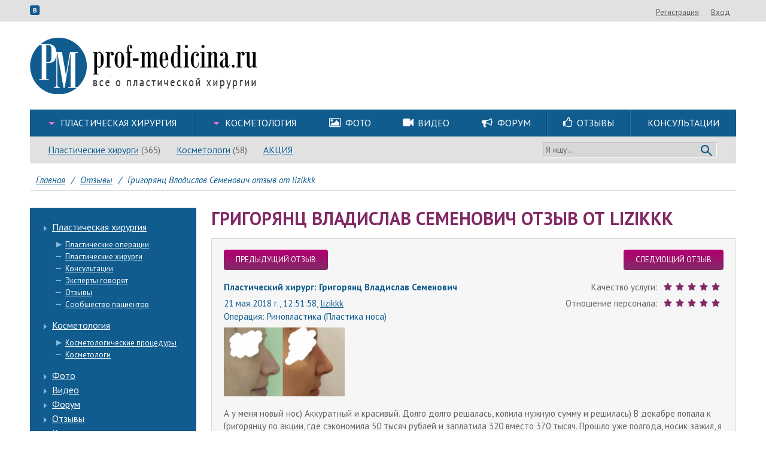

--- FILE ---
content_type: text/html; charset=utf-8
request_url: https://www.prof-medicina.ru/review/695657
body_size: 11137
content:
<!DOCTYPE html>
<html lang="ru">
<head>
	<meta http-equiv="Content-Type" content="text/html; charset=utf-8">
	<meta name="robots" content="noindex">
<link rel="canonical" href="https://www.prof-medicina.ru/review/695657">
<link rel="stylesheet" type="text/css" href="/css/bundle.css">
<link rel="stylesheet" type="text/css" href="/assets/79036f7e/slick/slick.css" media="(max-width: 1023px)">
<link rel="stylesheet" type="text/css" href="//fonts.googleapis.com/css?family=PT+Sans:400,700,400italic,700italic&amp;subset=cyrillic-ext,latin,latin-ext,cyrillic&amp;font-display=swap">
<script type="text/javascript" src="/js/bundle.js"></script>
<title>Григорянц Владислав Семенович отзыв №695657 от lizikkk</title>
	<meta name="keywords" content="">
	<meta name="description" content="А у меня новый нос) Аккуратный и красивый. Долго долго решалась, копила нужную сумму и решилась) В декабре попала к Григорянцу по акции, где сэкономила 50 тысяч рублей и заплатила 320 вместо 370 тысяч. Прошло уже полгода, носик зажил, я счастлива))) ">
    <meta name="viewport" content="width=device-width, initial-scale=1.0, maximum-scale=1.0, user-scalable=no" id="mvp">
	<meta http-equiv="X-UA-Compatible" content="IE=edge">
    <meta name="SKYPE_TOOLBAR" content="SKYPE_TOOLBAR_PARSER_COMPATIBLE">
    <meta name="format-detection" content="telephone=no">
    <meta http-equiv="x-rim-auto-match" content="none">

    <!--<script src="/js/device.min.js"></script>-->
    <script>
        /*! device.js 0.2.0 */
        (function(){var a,b,c,d,e,f,g,h,i,j;b=window.device,a={},window.device=a,d=window.document.documentElement,j=window.navigator.userAgent.toLowerCase(),a.ios=function(){return a.iphone()||a.ipod()||a.ipad()},a.iphone=function(){return e("iphone")},a.ipod=function(){return e("ipod")},a.ipad=function(){return e("ipad")},a.android=function(){return e("android")},a.androidPhone=function(){return a.android()&&e("mobile")},a.androidTablet=function(){return a.android()&&!e("mobile")},a.blackberry=function(){return e("blackberry")||e("bb10")||e("rim")},a.blackberryPhone=function(){return a.blackberry()&&!e("tablet")},a.blackberryTablet=function(){return a.blackberry()&&e("tablet")},a.windows=function(){return e("windows")},a.windowsPhone=function(){return a.windows()&&e("phone")},a.windowsTablet=function(){return a.windows()&&e("touch")&&!a.windowsPhone()},a.fxos=function(){return(e("(mobile;")||e("(tablet;"))&&e("; rv:")},a.fxosPhone=function(){return a.fxos()&&e("mobile")},a.fxosTablet=function(){return a.fxos()&&e("tablet")},a.meego=function(){return e("meego")},a.cordova=function(){return window.cordova&&"file:"===location.protocol},a.nodeWebkit=function(){return"object"==typeof window.process},a.mobile=function(){return a.androidPhone()||a.iphone()||a.ipod()||a.windowsPhone()||a.blackberryPhone()||a.fxosPhone()||a.meego()},a.tablet=function(){return a.ipad()||a.androidTablet()||a.blackberryTablet()||a.windowsTablet()||a.fxosTablet()},a.desktop=function(){return!a.tablet()&&!a.mobile()},a.portrait=function(){return window.innerHeight/window.innerWidth>1},a.landscape=function(){return window.innerHeight/window.innerWidth<1},a.noConflict=function(){return window.device=b,this},e=function(a){return-1!==j.indexOf(a)},g=function(a){var b;return b=new RegExp(a,"i"),d.className.match(b)},c=function(a){g(a)||(d.className+=" "+a)},i=function(a){g(a)&&(d.className=d.className.replace(" "+a,""))},a.ios()?a.ipad()?c("ios ipad tablet"):a.iphone()?c("ios iphone mobile"):a.ipod()&&c("ios ipod mobile"):c(a.android()?a.androidTablet()?"android tablet":"android mobile":a.blackberry()?a.blackberryTablet()?"blackberry tablet":"blackberry mobile":a.windows()?a.windowsTablet()?"windows tablet":a.windowsPhone()?"windows mobile":"desktop":a.fxos()?a.fxosTablet()?"fxos tablet":"fxos mobile":a.meego()?"meego mobile":a.nodeWebkit()?"node-webkit":"desktop"),a.cordova()&&c("cordova"),f=function(){a.landscape()?(i("portrait"),c("landscape")):(i("landscape"),c("portrait"))},h=window.hasOwnProperty("onorientationchange")?"orientationchange":"resize",window.addEventListener?window.addEventListener(h,f,!1):window.attachEvent?window.attachEvent(h,f):window[h]=f,f(),"function"==typeof define&&"object"==typeof define.amd&&define.amd?define(function(){return a}):"undefined"!=typeof module&&module.exports?module.exports=a:window.device=a}).call(this);
    </script>

    <script>
        (function($) {
            function get_cookie ( cookie_name )
            {
                var results = document.cookie.match ( '(^|;) ?' + cookie_name + '=([^;]*)(;|$)' );

                if ( results )
                    return ( unescape ( results[2] ) );
                else
                    return null;
            }

                            var fullversion = get_cookie('fullversion');
                if(fullversion) {
                    var mvp = document.getElementById('mvp');
                    mvp.setAttribute('content','width=1280');
                    $(function() {
                        $('<a class="version_selector" href="#" onclick="setCookie(\'fullversion\', \'\', 31536000, \'/\');location.reload();return false;">Мобильная версия</a>').appendTo('#top .userexit');
                    });
                }
            
            function adaptive() {
                var width = $(window).width();
                if(width>1180) return 'lg';
                if(width>=1024) return 'md';
                return 'sm';
            }

            var curAdaptive = adaptive();

            $(window).resize(function() {
                var a = adaptive();
                if(curAdaptive!=a) {
                    curAdaptive = a;
                    $(document).trigger('adaptive.change', curAdaptive);
                }
            });

            $.adaptive = function(fn) {
                var needEvent = true;
                if(curAdaptive) {
                    if(fn(curAdaptive)===true) {
                        needEvent = false;
                    }
                }
                if(needEvent) {
                    var fnChange = function(event, adaptive) {
                        if(fn(adaptive)===true) {
                            $(document).off('adaptive.change', fnChange);
                        }
                    }
                    $(document).on('adaptive.change', fnChange);
                }
            }
        })(jQuery);
    </script>

            <script id="mobimakerScript"></script>

        
                        <script type="text/javascript">
            var _gaq = _gaq || [];
            _gaq.push(['_setAccount', 'UA-20483637-1']);
            _gaq.push(['_trackPageview']);

            (function() {
                var ga = document.createElement('script'); ga.type = 'text/javascript'; ga.async = true;
                ga.src = ('https:' == document.location.protocol ? 'https://ssl' : 'http://www') + '.google-analytics.com/ga.js';
                var s = document.getElementsByTagName('script')[0]; s.parentNode.insertBefore(ga, s);
            })();
        </script>

        <!-- Yandex.Metrika counter -->
            <script type="text/javascript">
                (function(w, c) {
                    (w[c] = w[c] || []).push(function() {
                        try {
                            w.yaCounter4858462 = new Ya.Metrika({id:4858462,
                                triggerEvent: true,
                                clickmap:true,
                                trackLinks:true, webvisor:true});
                        }
                        catch(e) { }
                    });
                })(window, "yandex_metrika_callbacks");
            </script>
            <script src="//mc.yandex.ru/metrika/watch.js" type="text/javascript" defer="defer"></script>
        <!-- /Yandex.Metrika counter -->

        <script>
        function yandexReachGoal(name) {
            var fn = function(ya) {
                ya.reachGoal(name);
            };
            if(window.yaCounter4858462) {
                fn(window.yaCounter4858462);
            } else {
                $(document).on('yacounter4858462inited', function () {
                    fn(window.yaCounter4858462);
                });
            }
        }
        </script>
    </head>

<body class="index"><script type="text/javascript">
/*<![CDATA[*/
LANG = {};
LANG['abuseok'] = 'Ваша жалоба успешно отправлена и будет рассмотрена модератором.';
LANG['thanksok'] = 'Ваш голос учтен.';
LANG['responsefor'] = 'Ответ для';
LANG['notresponse'] = 'не отвечать';
/*]]>*/
</script>

    
    

	<div id="top">
		<div class="inner clearfix">
            <div class="icons">
                <a href="#" data-link="https://vk.com/club20304540" class="data-href icon icon-vkontakte" target="_blank"></a>
            </div>
			<div class="userexit"><a class="i a" rel="nofollow" href="#" data-link="/registration">Регистрация</a><a class="i a" rel="nofollow" href="#" data-link="/account/login?return=%2Freview%2F695657">Вход</a></div>
		</div>
	</div>
    <div id="doc">
        <div class="mobimaker-menu">
            <div class="mobimaker-menu-top">
                <div class="mobimaker-menu-logo-container">
                    <div class="mobimaker-menu-logo"><a href="/"><img class="logo" style="height: 38px;"
                                                                      src="/adaptive/img/logo.png"></a></div>
                </div>
                <div class="mobimaker-menu-buttons-container"><a class="mobimaker-menu-search" href="#"><i
                                class="fa fa-search"></i></a><a class="mobimaker-menu-toggle" href="#"><i
                                class="fa fa-bars"></i></a></div>
            </div>
            <div class="mobimaker-menu-content">
                <ul></ul>
            </div>
            <div class="mobimaker-menu-search-content" style="display: none">
                <form action="/search" method="GET"><input type="text" name="q">
                    <button class="mobimaker-menu-search-send">Найти</button>
                </form>
            </div>
        </div>

        <div id="header">
			<a href="/"><img class="logo" src="/img/logo.png"></a>
			<div class="topbaner">
                
                                			</div>

            <div class="header-menus">
                                    <div class="mainmenu-row">
                        <div id="mainmenu" itemscope itemtype="http://schema.org/SiteNavigationElement"><table class="l1"><td class="l1 wide first  have-sub mainmenu1-8 "><div class="cnt1"><div class="box1"><a itemprop="url" class="a1" href="/plasticheskie-operacii"><span itemprop="name">Пластическая хирургия</span></a></div><ul class="l2"><li class="l2  first  have-sub mainmenu8-25 "><div class="cnt2"><div class="box2"><a itemprop="url" class="a2" href="/plasticheskie-operacii"><span itemprop="name">Пластические операции</span></a></div><ul class="l3"><li class="l3  first   mainmenu25-37 "><div class="cnt3"><div class="box3"><a itemprop="url" class="a3" href="/operaciya-uvelichenie-grudi"><span itemprop="name">Увеличение груди</span></a></div></div></li><li class="l3     mainmenu25-60 "><div class="cnt3"><div class="box3"><a itemprop="url" class="a3" href="/operaciya-podtyazhka-grudi"><span itemprop="name">Подтяжка груди</span></a></div></div></li><li class="l3     mainmenu25-91 "><div class="cnt3"><div class="box3"><a itemprop="url" class="a3" href="/operaciya-umenshenie-grudi"><span itemprop="name">Уменьшение груди</span></a></div></div></li><li class="l3     mainmenu25-406 "><div class="cnt3"><div class="box3"><a itemprop="url" class="a3" href="/reendoprotezirovanie"><span itemprop="name">Реэндопротезирование груди</span></a></div></div></li><li class="l3     mainmenu25-256 "><div class="cnt3"><div class="box3"><a itemprop="url" class="a3" href="/korrekciya-formi-areol"><span itemprop="name">Коррекция формы ареол</span></a></div></div></li><li class="l3     mainmenu25-111 "><div class="cnt3"><div class="box3"><a itemprop="url" class="a3" href="/blefaroplastika-plastika-vek"><span itemprop="name">Блефаропластика</span></a></div></div></li><li class="l3     mainmenu25-161 "><div class="cnt3"><div class="box3"><a itemprop="url" class="a3" href="/rinoplastika"><span itemprop="name">Ринопластика</span></a></div></div></li><li class="l3     mainmenu25-170 "><div class="cnt3"><div class="box3"><a itemprop="url" class="a3" href="/feyslifting"><span itemprop="name">Фейслифтинг</span></a></div></div></li><li class="l3     mainmenu25-176 "><div class="cnt3"><div class="box3"><a itemprop="url" class="a3" href="/otoplastika"><span itemprop="name">Отопластика</span></a></div></div></li><li class="l3     mainmenu25-185 "><div class="cnt3"><div class="box3"><a itemprop="url" class="a3" href="/uvelichenie-yagodic-gluteoplastika"><span itemprop="name">Увеличение ягодиц</span></a></div></div></li><li class="l3     mainmenu25-193 "><div class="cnt3"><div class="box3"><a itemprop="url" class="a3" href="/kruroplastika"><span itemprop="name">Круропластика</span></a></div></div></li><li class="l3     mainmenu25-233 "><div class="cnt3"><div class="box3"><a itemprop="url" class="a3" href="/podtyazhka-beder"><span itemprop="name">Подтяжка бедер</span></a></div></div></li><li class="l3     mainmenu25-120 "><div class="cnt3"><div class="box3"><a itemprop="url" class="a3" href="/liposakciya"><span itemprop="name">Липосакция</span></a></div></div></li><li class="l3     mainmenu25-709 "><div class="cnt3"><div class="box3"><a itemprop="url" class="a3" href="/lipofiling"><span itemprop="name">Липофилинг</span></a></div></div></li><li class="l3     mainmenu25-138 "><div class="cnt3"><div class="box3"><a itemprop="url" class="a3" href="/abdominoplastika"><span itemprop="name">Абдоминопластика</span></a></div></div></li><li class="l3     mainmenu25-226 "><div class="cnt3"><div class="box3"><a itemprop="url" class="a3" href="/udalenie-rubcov"><span itemprop="name">Удаление рубцов</span></a></div></div></li><li class="l3     mainmenu25-238 "><div class="cnt3"><div class="box3"><a itemprop="url" class="a3" href="/zolotie-niti"><span itemprop="name">Золотые нити</span></a></div></div></li><li class="l3     mainmenu25-244 "><div class="cnt3"><div class="box3"><a itemprop="url" class="a3" href="/podtyazhka-aptos-nityami"><span itemprop="name">Подтяжка Аптос-нитями</span></a></div></div></li><li class="l3     mainmenu25-250 "><div class="cnt3"><div class="box3"><a itemprop="url" class="a3" href="/podtyazhka-nityami-siluet-lift"><span itemprop="name">Подтяжка нитями Силуэт-Лифт</span></a></div></div></li><li class="l3     mainmenu25-260 "><div class="cnt3"><div class="box3"><a itemprop="url" class="a3" href="/plastika-podborodka"><span itemprop="name">Пластика подбородка</span></a></div></div></li><li class="l3   last  mainmenu25-266 "><div class="cnt3"><div class="box3"><a itemprop="url" class="a3" href="/stranichka-anesteziologa"><span itemprop="name">Страничка анестезиолога</span></a></div></div></li></ul></div></li><li class="l2     mainmenu8-26 "><div class="cnt2"><div class="box2"><a itemprop="url" class="a2" href="/surgeon"><span itemprop="name">Пластические хирурги</span></a></div></div></li><li class="l2     mainmenu8-28 "><div class="cnt2"><div class="box2"><a itemprop="url" class="a2" href="/consultation"><span itemprop="name">Консультации</span></a></div></div></li><li class="l2     mainmenu8-29 "><div class="cnt2"><div class="box2"><a itemprop="url" class="a2" href="/article/expert"><span itemprop="name">Эксперты говорят</span></a></div></div></li><li class="l2     mainmenu8-30 "><div class="cnt2"><div class="box2"><a itemprop="url" class="a2" href="/review"><span itemprop="name">Отзывы</span></a></div></div></li><li class="l2   last  mainmenu8-31 "><div class="cnt2"><div class="box2"><a itemprop="url" class="a2" href="/community"><span itemprop="name">Сообщество пациентов</span></a></div></div></li></ul></div></td><td class="l1 wide   have-sub mainmenu1-288 "><div class="cnt1"><div class="box1"><a itemprop="url" class="a1" href="/kosmetologicheskie-proceduri"><span itemprop="name">Косметология</span></a></div><ul class="l2"><li class="l2  first  have-sub mainmenu288-269 "><div class="cnt2"><div class="box2"><a itemprop="url" class="a2" href="/kosmetologicheskie-proceduri"><span itemprop="name">Косметологические процедуры</span></a></div><ul class="l3"><li class="l3  first   mainmenu269-271 "><div class="cnt3"><div class="box3"><a itemprop="url" class="a3" href="/konturnaya-plastika"><span itemprop="name">Контурная пластика</span></a></div></div></li><li class="l3     mainmenu269-272 "><div class="cnt3"><div class="box3"><a itemprop="url" class="a3" href="/konturnaya-plastika-gub"><span itemprop="name">Контурная пластика губ</span></a></div></div></li><li class="l3     mainmenu269-280 "><div class="cnt3"><div class="box3"><a itemprop="url" class="a3" href="/apparatnaya-kosmetologiya"><span itemprop="name">Аппаратная косметология</span></a></div></div></li><li class="l3     mainmenu269-282 "><div class="cnt3"><div class="box3"><a itemprop="url" class="a3" href="/mezoniti"><span itemprop="name">Мезонити</span></a></div></div></li><li class="l3     mainmenu269-274 "><div class="cnt3"><div class="box3"><a itemprop="url" class="a3" href="/embrioblast"><span itemprop="name">Эмбриобласт</span></a></div></div></li><li class="l3     mainmenu269-275 "><div class="cnt3"><div class="box3"><a itemprop="url" class="a3" href="/piling"><span itemprop="name">Пилинг</span></a></div></div></li><li class="l3     mainmenu269-286 "><div class="cnt3"><div class="box3"><a itemprop="url" class="a3" href="/mezoterapiya"><span itemprop="name">Мезотерапия</span></a></div></div></li><li class="l3     mainmenu269-273 "><div class="cnt3"><div class="box3"><a itemprop="url" class="a3" href="/botoksdisport"><span itemprop="name">Ботокс,Диспорт</span></a></div></div></li><li class="l3     mainmenu269-277 "><div class="cnt3"><div class="box3"><a itemprop="url" class="a3" href="/biorevitalizaciya"><span itemprop="name">Биоревитализация</span></a></div></div></li><li class="l3     mainmenu269-278 "><div class="cnt3"><div class="box3"><a itemprop="url" class="a3" href="/spa-kosmetologiyamassazh"><span itemprop="name">SPA-косметология,массаж</span></a></div></div></li><li class="l3     mainmenu269-279 "><div class="cnt3"><div class="box3"><a itemprop="url" class="a3" href="/lechenie-ugrevoy-sipi"><span itemprop="name">Лечение угревой сыпи</span></a></div></div></li><li class="l3     mainmenu269-281 "><div class="cnt3"><div class="box3"><a itemprop="url" class="a3" href="/udalenie-novoobrazovaniy"><span itemprop="name">Удаление новообразований</span></a></div></div></li><li class="l3     mainmenu269-283 "><div class="cnt3"><div class="box3"><a itemprop="url" class="a3" href="/udalenie-sosudov"><span itemprop="name">Удаление сосудов</span></a></div></div></li><li class="l3     mainmenu269-284 "><div class="cnt3"><div class="box3"><a itemprop="url" class="a3" href="/epilyaciya"><span itemprop="name">Эпиляция</span></a></div></div></li><li class="l3   last  mainmenu269-285 "><div class="cnt3"><div class="box3"><a itemprop="url" class="a3" href="/udalenie-pigmentacii"><span itemprop="name">Удаление пигментации</span></a></div></div></li></ul></div></li><li class="l2   last  mainmenu288-287 "><div class="cnt2"><div class="box2"><a itemprop="url" class="a2" href="/essthetician"><span itemprop="name">Косметологи</span></a></div></div></li></ul></div></td><td class="l1     mainmenu1-10 "><div class="cnt1"><div class="box1"><a itemprop="url" class="a1" href="/photo"><span itemprop="name">Фото</span></a></div></div></td><td class="l1     mainmenu1-11 "><div class="cnt1"><div class="box1"><a itemprop="url" class="a1" href="/video"><span itemprop="name">Видео</span></a></div></div></td><td class="l1     mainmenu1-12 "><div class="cnt1"><div class="box1"><a itemprop="url" class="a1" href="/forum"><span itemprop="name">Форум</span></a></div></div></td><td class="l1     mainmenu1-13 "><div class="cnt1"><div class="box1"><a itemprop="url" class="a1" href="/review"><span itemprop="name">Отзывы</span></a></div></div></td><td class="l1   last  mainmenu1-295 "><div class="cnt1"><div class="box1"><a itemprop="url" class="a1" href="/consultation"><span itemprop="name">Консультации</span></a></div></div></td></table></div>
                                                    <script>
                                $('#mainmenu td.l1.wide ul.l3:not(.col)').each(function() {
                                    var l3 = $(this);
                                    $('<ul class="l3">').insertAfter(l3);
                                    $('<ul class="l3">').insertAfter(l3);
                                    $(l3.parent().find('ul.l3').addClass('col')).splitToColumn();
                                });
                                $('<i class="icon icon-picture"></i>').prependTo($('#mainmenu .mainmenu1-10 .a1'));
                                $('<i class="icon icon-videocam"></i>').prependTo($('#mainmenu .mainmenu1-11 .a1'));
                                $('<i class="icon icon-megaphone"></i>').prependTo($('#mainmenu .mainmenu1-12 .a1'));
                                $('<i class="icon icon-thumbs-up"></i>').prependTo($('#mainmenu .mainmenu1-13 .a1'));
                            </script>
                                            </div>
                
                                    <div class="exmenu-row">
                        <div id="exmenu" itemscope itemtype="http://schema.org/SiteNavigationElement"><ul class="l1"><li class="l1  first   exmenu6-14 "><div class="cnt1"><div class="box1"><a itemprop="url" class="a1" href="/surgeon"><span itemprop="name">Пластические хирурги</span></a></div></div></li><li class="l1     exmenu6-16 "><div class="cnt1"><div class="box1"><a itemprop="url" class="a1" href="/essthetician"><span itemprop="name">Косметологи</span></a></div></div></li><li class="l1   last  exmenu6-410 "><div class="cnt1"><div class="box1"><a itemprop="url" class="a1" href="/akcii"><span itemprop="name">АКЦИЯ</span></a></div></div></li></ul></div>
                        <div class="search_panel">
                            <form method="get" action="/search">
                                <input type="text" name="q" value="" placeholder="Я ищу...">
                                <button type="submit"></button>
                            </form>
                        </div>
                    </div>
                                            <script>
                            (function() {
                                var el;
                                el = $('.l1.exmenu6-14 a.a1');
                                $('<span />').text(' (365)').insertAfter(el);

                                el = $('.l1.exmenu6-15 a.a1');
                                $('<span />').text(' (117)').insertAfter(el);

                                el = $('.l1.exmenu6-16 a.a1');
                                $('<span />').text(' (58)').insertAfter(el);
                            })();
                        </script>
                                                </div>
        </div>

        <script>
            (function() {
                $('.mobimaker-menu-search').click(function(event) {
                    event.preventDefault();
                    if ($('.mobimaker-menu-search-content').hasClass('active')) {
                        $('.mobimaker-menu-search-content').removeClass('active').slideUp(300);
                    } else {
                        $('.mobimaker-menu-search-content').addClass('active').slideDown(300);
                    }
                });

                var mobimakerMenuContainer = $('.mobimaker-menu-content > ul');
                $('#mainmenu .l1 .a1').each(function() {
                    var container = $(this).parents('td.l1');

                    var li = $('<li><a href=""></a>');
                    li.find('a').attr('href', $(this).attr('href')).text($(this).text());
                    if (container.hasClass('active')) {
                        li.addClass('active');
                    }
                    mobimakerMenuContainer.append(li);

                    if ( $('ul.l2', container).length ) {
                        $('<span class="arrow"></span>').appendTo(li.find('a'));

                        var ul2 = $('<ul></ul>');
                        li.append(ul2);
                        $('ul.l2 .a2', container).each(function() {
                            var li2 = $('<li><a href=""></a>');
                            li2.find('a').attr('href', $(this).attr('href')).text($(this).text());
                            ul2.append(li2);

                            if ( $('ul.l3', $(this).parents('li.l2')).length ) {
                                var ul3 = $('<ul class="active" style="display: block"></ul>');
                                li2.append(ul3);
                                $('ul.l3 .a3', $(this).parents('li.l2')).each(function() {
                                    var li3 = $('<li><a href=""></a>');
                                    li3.find('a').attr('href', $(this).attr('href')).text($(this).text());
                                    ul3.append(li3);
                                });
                            }
                        });
                    }
                });

                $('.mobimaker-menu-toggle').click(function(event) {
                    event.preventDefault();
                    if ($('.mobimaker-menu-content').hasClass('active')) {
                        $('.mobimaker-menu-content > ul').slideUp(300, function() {
                            $('.mobimaker-menu-content').removeClass('active')
                        });
                    } else {
                        $('.mobimaker-menu-content > ul').slideDown(300, function() {
                            $('.mobimaker-menu-content').addClass('active')
                        });
                    }
                });
                $('.mobimaker-menu-content > ul > li > a').click(function(event) {
                    var el = $(this);
                    var sub = el.next('ul');
                    if (!sub.length) return;

                    event.preventDefault();
                    el.find('.arrow').toggleClass('active');
                    if (sub.hasClass('active')) {
                        sub.slideUp(300, function() {
                            sub.removeClass('active')
                        });
                    } else {
                        sub.slideDown(300, function() {
                            sub.addClass('active')
                        });
                    }
                });
            })();
        </script>

        <div id="main">
            <div id="content">	<div class="breadcrumbs" itemscope="itemscope" itemtype="https://schema.org/BreadcrumbList">
<span itemprop="itemListElement" itemscope itemtype="https://schema.org/ListItem"><a itemprop="item" href="/"><span itemprop="name">Главная</span></a></span><span class="spl">/</span><span itemprop="itemListElement" itemscope itemtype="https://schema.org/ListItem"><a itemprop="item" href="/review"><span itemprop="name">Отзывы</span></a></span><span class="spl">/</span><span itemprop="itemListElement" itemscope itemtype="https://schema.org/ListItem"><span itemprop="name">Григорянц Владислав Семенович отзыв от lizikkk</span></span></div>

<table id="maintable">
	<tr>
		                                        <td id="mleft">
                    <div class="mleft_content">
                                                    <div id="leftmenu" itemscope itemtype="http://schema.org/SiteNavigationElement"><ul class="l1"><li class="l1 wide first  have-sub leftmenu1-8 "><div class="cnt1"><div class="box1"><a itemprop="url" class="a1" href="/plasticheskie-operacii"><span itemprop="name">Пластическая хирургия</span></a></div><ul class="l2"><li class="l2  first  have-sub leftmenu8-25 "><div class="cnt2"><div class="box2"><a itemprop="url" class="a2" href="/plasticheskie-operacii"><span itemprop="name">Пластические операции</span></a></div><ul class="l3"><li class="l3  first   leftmenu25-37 "><div class="cnt3"><div class="box3"><a itemprop="url" class="a3" href="/operaciya-uvelichenie-grudi"><span itemprop="name">Увеличение груди</span></a></div></div></li><li class="l3     leftmenu25-60 "><div class="cnt3"><div class="box3"><a itemprop="url" class="a3" href="/operaciya-podtyazhka-grudi"><span itemprop="name">Подтяжка груди</span></a></div></div></li><li class="l3     leftmenu25-91 "><div class="cnt3"><div class="box3"><a itemprop="url" class="a3" href="/operaciya-umenshenie-grudi"><span itemprop="name">Уменьшение груди</span></a></div></div></li><li class="l3     leftmenu25-406 "><div class="cnt3"><div class="box3"><a itemprop="url" class="a3" href="/reendoprotezirovanie"><span itemprop="name">Реэндопротезирование груди</span></a></div></div></li><li class="l3     leftmenu25-256 "><div class="cnt3"><div class="box3"><a itemprop="url" class="a3" href="/korrekciya-formi-areol"><span itemprop="name">Коррекция формы ареол</span></a></div></div></li><li class="l3     leftmenu25-111 "><div class="cnt3"><div class="box3"><a itemprop="url" class="a3" href="/blefaroplastika-plastika-vek"><span itemprop="name">Блефаропластика</span></a></div></div></li><li class="l3     leftmenu25-161 "><div class="cnt3"><div class="box3"><a itemprop="url" class="a3" href="/rinoplastika"><span itemprop="name">Ринопластика</span></a></div></div></li><li class="l3     leftmenu25-170 "><div class="cnt3"><div class="box3"><a itemprop="url" class="a3" href="/feyslifting"><span itemprop="name">Фейслифтинг</span></a></div></div></li><li class="l3     leftmenu25-176 "><div class="cnt3"><div class="box3"><a itemprop="url" class="a3" href="/otoplastika"><span itemprop="name">Отопластика</span></a></div></div></li><li class="l3     leftmenu25-185 "><div class="cnt3"><div class="box3"><a itemprop="url" class="a3" href="/uvelichenie-yagodic-gluteoplastika"><span itemprop="name">Увеличение ягодиц</span></a></div></div></li><li class="l3     leftmenu25-193 "><div class="cnt3"><div class="box3"><a itemprop="url" class="a3" href="/kruroplastika"><span itemprop="name">Круропластика</span></a></div></div></li><li class="l3     leftmenu25-233 "><div class="cnt3"><div class="box3"><a itemprop="url" class="a3" href="/podtyazhka-beder"><span itemprop="name">Подтяжка бедер</span></a></div></div></li><li class="l3     leftmenu25-120 "><div class="cnt3"><div class="box3"><a itemprop="url" class="a3" href="/liposakciya"><span itemprop="name">Липосакция</span></a></div></div></li><li class="l3     leftmenu25-709 "><div class="cnt3"><div class="box3"><a itemprop="url" class="a3" href="/lipofiling"><span itemprop="name">Липофилинг</span></a></div></div></li><li class="l3     leftmenu25-138 "><div class="cnt3"><div class="box3"><a itemprop="url" class="a3" href="/abdominoplastika"><span itemprop="name">Абдоминопластика</span></a></div></div></li><li class="l3     leftmenu25-226 "><div class="cnt3"><div class="box3"><a itemprop="url" class="a3" href="/udalenie-rubcov"><span itemprop="name">Удаление рубцов</span></a></div></div></li><li class="l3     leftmenu25-238 "><div class="cnt3"><div class="box3"><a itemprop="url" class="a3" href="/zolotie-niti"><span itemprop="name">Золотые нити</span></a></div></div></li><li class="l3     leftmenu25-244 "><div class="cnt3"><div class="box3"><a itemprop="url" class="a3" href="/podtyazhka-aptos-nityami"><span itemprop="name">Подтяжка Аптос-нитями</span></a></div></div></li><li class="l3     leftmenu25-250 "><div class="cnt3"><div class="box3"><a itemprop="url" class="a3" href="/podtyazhka-nityami-siluet-lift"><span itemprop="name">Подтяжка нитями Силуэт-Лифт</span></a></div></div></li><li class="l3     leftmenu25-260 "><div class="cnt3"><div class="box3"><a itemprop="url" class="a3" href="/plastika-podborodka"><span itemprop="name">Пластика подбородка</span></a></div></div></li><li class="l3   last  leftmenu25-266 "><div class="cnt3"><div class="box3"><a itemprop="url" class="a3" href="/stranichka-anesteziologa"><span itemprop="name">Страничка анестезиолога</span></a></div></div></li></ul></div></li><li class="l2     leftmenu8-26 "><div class="cnt2"><div class="box2"><a itemprop="url" class="a2" href="/surgeon"><span itemprop="name">Пластические хирурги</span></a></div></div></li><li class="l2     leftmenu8-28 "><div class="cnt2"><div class="box2"><a itemprop="url" class="a2" href="/consultation"><span itemprop="name">Консультации</span></a></div></div></li><li class="l2     leftmenu8-29 "><div class="cnt2"><div class="box2"><a itemprop="url" class="a2" href="/article/expert"><span itemprop="name">Эксперты говорят</span></a></div></div></li><li class="l2     leftmenu8-30 "><div class="cnt2"><div class="box2"><a itemprop="url" class="a2" href="/review"><span itemprop="name">Отзывы</span></a></div></div></li><li class="l2   last  leftmenu8-31 "><div class="cnt2"><div class="box2"><a itemprop="url" class="a2" href="/community"><span itemprop="name">Сообщество пациентов</span></a></div></div></li></ul></div></li><li class="l1 wide   have-sub leftmenu1-288 "><div class="cnt1"><div class="box1"><a itemprop="url" class="a1" href="/kosmetologicheskie-proceduri"><span itemprop="name">Косметология</span></a></div><ul class="l2"><li class="l2  first  have-sub leftmenu288-269 "><div class="cnt2"><div class="box2"><a itemprop="url" class="a2" href="/kosmetologicheskie-proceduri"><span itemprop="name">Косметологические процедуры</span></a></div><ul class="l3"><li class="l3  first   leftmenu269-271 "><div class="cnt3"><div class="box3"><a itemprop="url" class="a3" href="/konturnaya-plastika"><span itemprop="name">Контурная пластика</span></a></div></div></li><li class="l3     leftmenu269-272 "><div class="cnt3"><div class="box3"><a itemprop="url" class="a3" href="/konturnaya-plastika-gub"><span itemprop="name">Контурная пластика губ</span></a></div></div></li><li class="l3     leftmenu269-280 "><div class="cnt3"><div class="box3"><a itemprop="url" class="a3" href="/apparatnaya-kosmetologiya"><span itemprop="name">Аппаратная косметология</span></a></div></div></li><li class="l3     leftmenu269-282 "><div class="cnt3"><div class="box3"><a itemprop="url" class="a3" href="/mezoniti"><span itemprop="name">Мезонити</span></a></div></div></li><li class="l3     leftmenu269-274 "><div class="cnt3"><div class="box3"><a itemprop="url" class="a3" href="/embrioblast"><span itemprop="name">Эмбриобласт</span></a></div></div></li><li class="l3     leftmenu269-275 "><div class="cnt3"><div class="box3"><a itemprop="url" class="a3" href="/piling"><span itemprop="name">Пилинг</span></a></div></div></li><li class="l3     leftmenu269-286 "><div class="cnt3"><div class="box3"><a itemprop="url" class="a3" href="/mezoterapiya"><span itemprop="name">Мезотерапия</span></a></div></div></li><li class="l3     leftmenu269-273 "><div class="cnt3"><div class="box3"><a itemprop="url" class="a3" href="/botoksdisport"><span itemprop="name">Ботокс,Диспорт</span></a></div></div></li><li class="l3     leftmenu269-277 "><div class="cnt3"><div class="box3"><a itemprop="url" class="a3" href="/biorevitalizaciya"><span itemprop="name">Биоревитализация</span></a></div></div></li><li class="l3     leftmenu269-278 "><div class="cnt3"><div class="box3"><a itemprop="url" class="a3" href="/spa-kosmetologiyamassazh"><span itemprop="name">SPA-косметология,массаж</span></a></div></div></li><li class="l3     leftmenu269-279 "><div class="cnt3"><div class="box3"><a itemprop="url" class="a3" href="/lechenie-ugrevoy-sipi"><span itemprop="name">Лечение угревой сыпи</span></a></div></div></li><li class="l3     leftmenu269-281 "><div class="cnt3"><div class="box3"><a itemprop="url" class="a3" href="/udalenie-novoobrazovaniy"><span itemprop="name">Удаление новообразований</span></a></div></div></li><li class="l3     leftmenu269-283 "><div class="cnt3"><div class="box3"><a itemprop="url" class="a3" href="/udalenie-sosudov"><span itemprop="name">Удаление сосудов</span></a></div></div></li><li class="l3     leftmenu269-284 "><div class="cnt3"><div class="box3"><a itemprop="url" class="a3" href="/epilyaciya"><span itemprop="name">Эпиляция</span></a></div></div></li><li class="l3   last  leftmenu269-285 "><div class="cnt3"><div class="box3"><a itemprop="url" class="a3" href="/udalenie-pigmentacii"><span itemprop="name">Удаление пигментации</span></a></div></div></li></ul></div></li><li class="l2   last  leftmenu288-287 "><div class="cnt2"><div class="box2"><a itemprop="url" class="a2" href="/essthetician"><span itemprop="name">Косметологи</span></a></div></div></li></ul></div></li><li class="l1     leftmenu1-10 "><div class="cnt1"><div class="box1"><a itemprop="url" class="a1" href="/photo"><span itemprop="name">Фото</span></a></div></div></li><li class="l1     leftmenu1-11 "><div class="cnt1"><div class="box1"><a itemprop="url" class="a1" href="/video"><span itemprop="name">Видео</span></a></div></div></li><li class="l1     leftmenu1-12 "><div class="cnt1"><div class="box1"><a itemprop="url" class="a1" href="/forum"><span itemprop="name">Форум</span></a></div></div></li><li class="l1     leftmenu1-13 "><div class="cnt1"><div class="box1"><a itemprop="url" class="a1" href="/review"><span itemprop="name">Отзывы</span></a></div></div></li><li class="l1   last  leftmenu1-295 "><div class="cnt1"><div class="box1"><a itemprop="url" class="a1" href="/consultation"><span itemprop="name">Консультации</span></a></div></div></li></ul></div>
                                                                                                                    </div>
                </td>
            		
		<td id="mcenter">
				<div class="review_view">
		<h1 id="pagename">Григорянц Владислав Семенович отзыв от lizikkk</h1>

		<div class="review-list">
			<div class="review" itemscope itemtype="http://schema.org/Review">
                <div class="header">
                                            <a class="prev btn1 j" href="/review/695659">предыдущий отзыв</a>
                                                                <a class="next btn1 j" href="/review/695654">следующий отзыв</a>
                                    </div>

                <div itemprop="reviewRating" itemscope itemtype="http://schema.org/Rating">
                    <meta itemprop="ratingValue" content="5" />
                </div>

                <div itemprop="author" itemscope itemtype="http://schema.org/Person">
                    <meta itemprop="name" content="lizikkk" />
                    <a itemprop="url" href="/account/profile/709759"></a>                </div>

                <div class="rating-cnt">
                                            <div class="rating">
                            Качество услуги:
                            <div class="review-stars">
                                                                    <div class="review-star active"></div>
                                                                    <div class="review-star active"></div>
                                                                    <div class="review-star active"></div>
                                                                    <div class="review-star active"></div>
                                                                    <div class="review-star active"></div>
                                                            </div>
                        </div>
                    
                                            <div class="rating">
                            Отношение персонала:
                            <div class="review-stars">
                                                                    <div class="review-star active"></div>
                                                                    <div class="review-star active"></div>
                                                                    <div class="review-star active"></div>
                                                                    <div class="review-star active"></div>
                                                                    <div class="review-star active"></div>
                                                            </div>
                        </div>
                                    </div>

				<div class="surgeon" itemprop="itemReviewed">Пластический хирург: Григорянц Владислав Семенович </div>								<div class="">
					<div class="meta">
                        <meta itemprop="datePublished" content="2018-05-21 12:51:58" />
						<p class="date">21 мая 2018 г., 12:51:58, <a class="author j-profile" href="/account/profile/709759">lizikkk</a></p>
						<p class="operation">Операция: <span>Ринопластика (Пластика носа)</span></p>
					</div>
					
                    
	<div class="photo-list photo-list-">
		<div class="photo-list-cnt gridfix">
											<div class="photo-list-item odd" itemscope itemtype="http://schema.org/ImageObject">
                    
                    					<div class="foto">
                        <a class="fb" href="/static/w800/5b02969d59d11.jpg" rel="gallery695657" itemprop="contentUrl" ><img itemprop="thumbnail" class="i" src="/static/w200/5b02969d59d11.jpg" title="Ринопластика (Пластика носа), Григорянц Владислав Семенович" alt=""></a>
                                                                    </div>
				</div>
					</div>

					
			</div>

					<div class="content" itemprop="reviewBody"><div class="editor-content"><p>А у меня новый нос) Аккуратный и красивый. Долго долго решалась, копила нужную сумму и решилась) В декабре попала к Григорянцу по акции, где сэкономила 50 тысяч рублей и заплатила 320 вместо 370 тысяч. Прошло уже полгода, носик зажил, я счастлива)))</p>
</div></div>

																								</div>

                					<div class="review_sibling" itemscope itemtype="http://schema.org/Review">
						<div>
							<div class="review_sibling_date"><span>Обновлено 22 мая 2018 г., 16:36:22</span></div>
                            
                            
	<div class="photo-list photo-list-">
		<div class="photo-list-cnt gridfix">
											<div class="photo-list-item odd" itemscope itemtype="http://schema.org/ImageObject">
                    
                    					<div class="foto">
                        <a class="fb" href="/static/w800/5b041ccbeb3aa.jpg" rel="gallery695658" itemprop="contentUrl" ><img itemprop="thumbnail" class="i" src="/static/w200/5b041ccbeb3aa.jpg" title="Ринопластика (Пластика носа), Григорянц Владислав Семенович" alt=""></a>
                                                                    </div>
				</div>
					</div>

					
			</div>

							<div class="content" itemprop="reviewBody"><div class="editor-content"><p>Анфас&nbsp;<img src="/images/smiley/ab.gif"></p>
</div></div>

                                                                                                                						</div>
					</div>
                			</div>

            <div class="comment-list" id="comment-list" data-context='{"modelName":"Comment"}'>
	

			<div class="comments hideHeight">
			                <div class="comment odd" >
                    <div class="avatar"><img src="/static/70x70/5e217ea37c8e9.jpg"></div>                    <div class="side">
                        <div class="name"><a class="j-profile" href="/account/profile/344076">Модератор</a></div>
                        <div class="date">22 мая 2018 г.</div>
                        
                        <div class="short"><p>Добрый день!</p>

<p>Красивый получился профиль. Хотелось бы еще в анфас увидеть носик ))</p>
</div>
                                            </div>
                </div>
			                <div class="comment even" >
                                        <div >
                        <div class="name"><a class="j-profile" href="/account/profile/711378">Makaronka</a></div>
                        <div class="date">20 апр. 2019 г.</div>
                        
                        <div class="short"><p>Да, носик прикольный получился. Тот самый случай, когда человеку нос идёт)</p>
</div>
                                            </div>
                </div>
			                <div class="comment odd" >
                                        <div >
                        <div class="name"><a class="j-profile" href="/account/profile/711721">filinn2019</a></div>
                        <div class="date">03 авг. 2019 г.</div>
                        
                        <div class="short"><p>Крутой носик)) Я тоже сделала у Владислава Семеновича ринопластику недавно, месяц назад, еще заживаю, недавно повязки только сняли.</p>
</div>
                                            </div>
                </div>
					</div>
        <script>
            $(function() {
                $('.comment-list .comments').hideHeight({expandOnHover:true});
            });
        </script>
	
    <div class="comment-list-act">
        <a class="add btn2" href="#" onclick="var el = $('#comment-list-form');if(el.is(':visible')) el.hide(500); else el.show(500);return false;"><i class="ico ico-white-edit2"></i>добавить комментарий</a>
    </div>
    <div id="comment-list-form" style="display: none">
        	<div class="registerinfo">
		Оставлять комментарии могут только зарегистрированные пользователи. <a rel="nofollow" href="#" data-link="/account/login?return=%2Freview%2F695657">Войдите</a> или <a rel="nofollow" href="/registration">Зарегистрируйтесь</a>.
	</div>

    </div>
</div>
		</div>

			</div>

    <script>
        $('.myDialog .review-list .review a.j').click(function(event) {
            event.preventDefault();
            var myDialog = $(this).closest('.myDialog').data('myDialog');
            $.ajax($(this).attr('href'), {
                success:function(html) {
                    var content = $('.review_view', '<div>'+html+'</div>');

                    //myDialog.$.css('padding', 0);
                    myDialog.html(content);

                    CMS.registerLoadedScripts();
                    CMS.runScripts(html);
                }
            });
        });
    </script>
                                                                                                                                                                                                                                
            		</td>

			</tr>
</table>
</div>
        </div>
    </div>

    <div id="footerhelper"></div>
    <div id="footer">
        <div class="box0">
			<div class="footer_col col1">
				<h3>Пластические операции</h3>
				<div id="bottommenu1" itemscope itemtype="http://schema.org/SiteNavigationElement"><ul class="l1"><li class="l1  first   bottommenu125-37 "><div class="cnt1"><div class="box1"><a itemprop="url" class="a1" href="/operaciya-uvelichenie-grudi"><span itemprop="name">Увеличение груди</span></a></div></div></li><li class="l1     bottommenu125-60 "><div class="cnt1"><div class="box1"><a itemprop="url" class="a1" href="/operaciya-podtyazhka-grudi"><span itemprop="name">Подтяжка груди</span></a></div></div></li><li class="l1     bottommenu125-91 "><div class="cnt1"><div class="box1"><a itemprop="url" class="a1" href="/operaciya-umenshenie-grudi"><span itemprop="name">Уменьшение груди</span></a></div></div></li><li class="l1     bottommenu125-406 "><div class="cnt1"><div class="box1"><a itemprop="url" class="a1" href="/reendoprotezirovanie"><span itemprop="name">Реэндопротезирование груди</span></a></div></div></li><li class="l1     bottommenu125-256 "><div class="cnt1"><div class="box1"><a itemprop="url" class="a1" href="/korrekciya-formi-areol"><span itemprop="name">Коррекция формы ареол</span></a></div></div></li><li class="l1     bottommenu125-111 "><div class="cnt1"><div class="box1"><a itemprop="url" class="a1" href="/blefaroplastika-plastika-vek"><span itemprop="name">Блефаропластика</span></a></div></div></li><li class="l1     bottommenu125-161 "><div class="cnt1"><div class="box1"><a itemprop="url" class="a1" href="/rinoplastika"><span itemprop="name">Ринопластика</span></a></div></div></li><li class="l1     bottommenu125-170 "><div class="cnt1"><div class="box1"><a itemprop="url" class="a1" href="/feyslifting"><span itemprop="name">Фейслифтинг</span></a></div></div></li><li class="l1     bottommenu125-176 "><div class="cnt1"><div class="box1"><a itemprop="url" class="a1" href="/otoplastika"><span itemprop="name">Отопластика</span></a></div></div></li><li class="l1     bottommenu125-185 "><div class="cnt1"><div class="box1"><a itemprop="url" class="a1" href="/uvelichenie-yagodic-gluteoplastika"><span itemprop="name">Увеличение ягодиц</span></a></div></div></li><li class="l1     bottommenu125-193 "><div class="cnt1"><div class="box1"><a itemprop="url" class="a1" href="/kruroplastika"><span itemprop="name">Круропластика</span></a></div></div></li><li class="l1     bottommenu125-233 "><div class="cnt1"><div class="box1"><a itemprop="url" class="a1" href="/podtyazhka-beder"><span itemprop="name">Подтяжка бедер</span></a></div></div></li><li class="l1     bottommenu125-120 "><div class="cnt1"><div class="box1"><a itemprop="url" class="a1" href="/liposakciya"><span itemprop="name">Липосакция</span></a></div></div></li><li class="l1     bottommenu125-709 "><div class="cnt1"><div class="box1"><a itemprop="url" class="a1" href="/lipofiling"><span itemprop="name">Липофилинг</span></a></div></div></li><li class="l1     bottommenu125-138 "><div class="cnt1"><div class="box1"><a itemprop="url" class="a1" href="/abdominoplastika"><span itemprop="name">Абдоминопластика</span></a></div></div></li><li class="l1     bottommenu125-226 "><div class="cnt1"><div class="box1"><a itemprop="url" class="a1" href="/udalenie-rubcov"><span itemprop="name">Удаление рубцов</span></a></div></div></li><li class="l1     bottommenu125-238 "><div class="cnt1"><div class="box1"><a itemprop="url" class="a1" href="/zolotie-niti"><span itemprop="name">Золотые нити</span></a></div></div></li><li class="l1     bottommenu125-244 "><div class="cnt1"><div class="box1"><a itemprop="url" class="a1" href="/podtyazhka-aptos-nityami"><span itemprop="name">Подтяжка Аптос-нитями</span></a></div></div></li><li class="l1     bottommenu125-250 "><div class="cnt1"><div class="box1"><a itemprop="url" class="a1" href="/podtyazhka-nityami-siluet-lift"><span itemprop="name">Подтяжка нитями Силуэт-Лифт</span></a></div></div></li><li class="l1     bottommenu125-260 "><div class="cnt1"><div class="box1"><a itemprop="url" class="a1" href="/plastika-podborodka"><span itemprop="name">Пластика подбородка</span></a></div></div></li><li class="l1   last  bottommenu125-266 "><div class="cnt1"><div class="box1"><a itemprop="url" class="a1" href="/stranichka-anesteziologa"><span itemprop="name">Страничка анестезиолога</span></a></div></div></li></ul></div>
				<script>
					$(function() {
						$('#bottommenu1').append('<ul class="l1" />').find('ul.l1').splitToColumn();
					});
				</script>
			</div>
			<div class="footer_col col2">
				<h3>Быстрые ссылки:</h3>
				<div id="bottommenu2" itemscope itemtype="http://schema.org/SiteNavigationElement"><ul class="l1"><li class="l1  first   bottommenu27-17 "><div class="cnt1"><div class="box1"><a itemprop="url" class="a1" href="/photo"><span itemprop="name">Фото</span></a></div></div></li><li class="l1     bottommenu27-18 "><div class="cnt1"><div class="box1"><a itemprop="url" class="a1" href="/video"><span itemprop="name">Видео</span></a></div></div></li><li class="l1     bottommenu27-19 "><div class="cnt1"><div class="box1"><a itemprop="url" class="a1" href="/forum"><span itemprop="name">Форум пластической хирургии</span></a></div></div></li><li class="l1     bottommenu27-20 "><div class="cnt1"><div class="box1"><a itemprop="url" class="a1" href="/review"><span itemprop="name">Отзывы о пластических хирургах</span></a></div></div></li><li class="l1     bottommenu27-21 "><div class="cnt1"><div class="box1"><a itemprop="url" class="a1" href="/surgeon"><span itemprop="name">Пластические хирурги</span></a></div></div></li><li class="l1     bottommenu27-22 "><div class="cnt1"><div class="box1"><a itemprop="url" class="a1" href="/consultation"><span itemprop="name">Консультации</span></a></div></div></li><li class="l1     bottommenu27-24 "><div class="cnt1"><div class="box1"><a itemprop="url" class="a1" href="/community"><span itemprop="name">Сообщество пациентов</span></a></div></div></li><li class="l1   last  bottommenu27-434 "><div class="cnt1"><div class="box1"><a itemprop="url" class="a1" href="/article"><span itemprop="name">Статьи</span></a></div></div></li></ul></div>
			</div>
			<div class="footer_col col3 last">
				<img src="/img/logo2.png" class="logo">
				<div class="menu">
					<div id="logomenu" itemscope itemtype="http://schema.org/SiteNavigationElement"><ul class="l1"><li class="l1  first   logomenu408-409 "><div class="cnt1"><div class="box1"><a itemprop="url" class="a1" href="/o-portale"><span itemprop="name">О портале</span></a></div></div></li><li class="l1     logomenu408-671 "><div class="cnt1"><div class="box1"><a itemprop="url" class="a1" href="/reklama2"><span itemprop="name">Реклама</span></a></div></div></li><li class="l1     logomenu408-430 "><div class="cnt1"><div class="box1"><a itemprop="url" class="a1" href="/kontakti"><span itemprop="name">Контакты</span></a></div></div></li><li class="l1     logomenu408-482 "><div class="cnt1"><div class="box1"><a itemprop="url" class="a1" href="/vopros-otvet"><span itemprop="name">Вопрос-ответ</span></a></div></div></li><li class="l1     logomenu408-431 "><div class="cnt1"><div class="box1"><a itemprop="url" class="a1" href="/form/message"><span itemprop="name">Обратная связь</span></a></div></div></li><li class="l1     logomenu408-670 "><div class="cnt1"><div class="box1"><a itemprop="url" class="a1" href="/politika-konfidencalnsti"><span itemprop="name">Политика конфиденциальности</span></a></div></div></li><li class="l1     logomenu408-707 "><div class="cnt1"><div class="box1"><a itemprop="url" class="a1" href="/mobilnoe-prilozhenie"><span itemprop="name">Мобильное приложение</span></a></div></div></li><li class="l1   last  logomenu408-710 "><div class="cnt1"><div class="box1"><a itemprop="url" class="a1" href="/licenzii-i-sertifikati"><span itemprop="name">Лицензии и сертификаты</span></a></div></div></li></ul></div>
				</div>

                <div style="margin: 10px 0">
                    ООО «МЕДСЕРВИС»<br>
                    Адрес: Москва, Научный проезд 14Ас2<br>
                    Телефон: +7 (495) 198-06-43<br>
                    Email: medservisklinika@yandex.ru<br>
                    ОГРН 1197746218724<br>
                    ИНН/КПП 7704484544/772801001
                </div>

				

				<div class="social-list">
									</div>
			</div>
        </div>
    </div>

	<div id="cometpush"></div>
			<script src="/js/socket.io.js"></script>
		<script>
            var socketIo;
            $(function() {
                socketIo = io(
                    ('https:'==document.location.protocol ? 'https:' : 'http:')+'//www.prof-medicina.ru/',
                    {
                        query: {"rooms":[null,"7b87cb333e800fdf74b0165c05c012b6"]}
                    }
                );
                socketIo.on('connect', function() {
                    socketIo.on('notice', function (data) {
                        var message = $('<div class="message">');
                        message.html(data);
                        $('#cometpush').append(message);
                        setTimeout(function() {message.hide(500)}, 5000);
                    });

                    socketIo.on('action', function (data) {
                        var message = $('<div class="item">');
                        message.html(data).hide();
                        var items = $('.action-box .items');
                        items.prepend(message);
                        message.show(500);
                        items.find('.item:last').hide(500, function() {$(this).remove()});
                    });
                });
            });
		</script>
	
    <div style="visibility: hidden">
                    <!--LiveInternet counter--><script type="text/javascript"><!--
            document.write("<a href='//www.liveinternet.ru/click' "+
                    "target=_blank><img src='//counter.yadro.ru/hit?t14.6;r"+
                    escape(document.referrer)+((typeof(screen)=="undefined")?"":
                    ";s"+screen.width+"*"+screen.height+"*"+(screen.colorDepth?
                            screen.colorDepth:screen.pixelDepth))+";u"+escape(document.URL)+
                    ";"+Math.random()+
                    "' alt='' title='LiveInternet: показано число просмотров за 24"+
                    " часа, посетителей за 24 часа и за сегодня' "+
                    "border='0' width='88' height='31'><\/a>")
            //--></script><!--/LiveInternet-->
            </div>

	<div class="m-site-up"></div>

    
    
    <script type="text/javascript" src="/adaptive/js/bundle.js"></script>
<script type="text/javascript" src="/assets/79036f7e/lazyload.min.js"></script>
<script type="text/javascript" src="/assets/79036f7e/my.js"></script>
<script type="text/javascript" src="/assets/79036f7e/myinputs.js"></script>
<script type="text/javascript" src="/assets/79036f7e/slick/slick.min.js"></script>
<script type="text/javascript" src="/js/jquery.velocity.min.js"></script>
<script type="text/javascript" src="//yastatic.net/share/share.js"></script>
<script type="text/javascript" src="/bower_components/jquery-tiptip/jquery.tipTip.minified.js"></script>
<script type="text/javascript" src="/js/fancybox/jquery.fancybox.pack.js"></script>
<script type="text/javascript" src="/js/fancybox/helpers/jquery.fancybox-like.js"></script>
<script type="text/javascript">
/*<![CDATA[*/
jQuery(function($) {
$('.photo-list-cnt .rotate a').click(function(event) {
    event.preventDefault();
    var link = $(this);

    if(!confirm('Вы уверены?')) return;

    var hider = CMS.showHider();

    $.ajax(link.attr('href'), {
        dataType:'json',
        success: function(json) {
            if(!json['src']) {
                alert('Error');
                CMS.hideHider(hider);
                return;
            }

            var photo = link.closest('.foto').find('img.i');
            var src = photo.attr('src');
            src = src.split('/');
            src.pop();
            src.push(json['src']);
            src = src.join('/');
            photo.attr('src', src);

            CMS.hideHider(hider);
        }
    });
});
$(".photo-list-cnt .fb").fancybox({helpers: {like:{}}});
});
/*]]>*/
</script>
</body>
</html>
